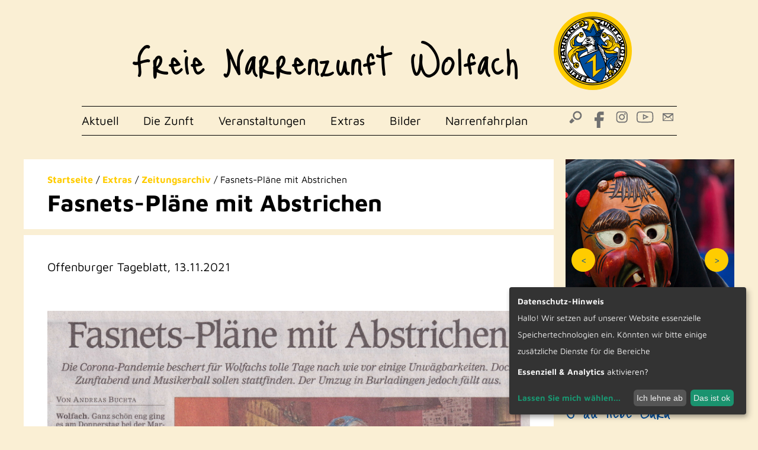

--- FILE ---
content_type: text/html; charset=UTF-8
request_url: https://www.narrenzunft-wolfach.de/fasnets-plaene-mit-abstrichen/
body_size: 8200
content:
<!DOCTYPE html>
<html lang="de">
<head>
    <meta charset="UTF-8">
    <meta http-equiv="x-ua-compatible" content="ie=edge">
    <meta name="viewport" content="width=device-width, initial-scale=1">
    <link rel="icon" type="image/svg+xml" href="/favicon.svg" sizes="any">

            <title>Fasnets-Pläne mit Abstrichen</title>
    
            <meta name="description" content="Offenburger Tageblatt, 13.11.2021">
    
    <meta name='robots' content='max-image-preview:large' />
<style id='wp-img-auto-sizes-contain-inline-css' type='text/css'>
img:is([sizes=auto i],[sizes^="auto," i]){contain-intrinsic-size:3000px 1500px}
/*# sourceURL=wp-img-auto-sizes-contain-inline-css */
</style>
<link rel='stylesheet' id='cf7ic_style-css' href='https://www.narrenzunft-wolfach.de/wp-content/plugins/contact-form-7-image-captcha/css/cf7ic-style.css?ver=3.3.7' type='text/css' media='all' />
<style id='wp-block-paragraph-inline-css' type='text/css'>
.is-small-text{font-size:.875em}.is-regular-text{font-size:1em}.is-large-text{font-size:2.25em}.is-larger-text{font-size:3em}.has-drop-cap:not(:focus):first-letter{float:left;font-size:8.4em;font-style:normal;font-weight:100;line-height:.68;margin:.05em .1em 0 0;text-transform:uppercase}body.rtl .has-drop-cap:not(:focus):first-letter{float:none;margin-left:.1em}p.has-drop-cap.has-background{overflow:hidden}:root :where(p.has-background){padding:1.25em 2.375em}:where(p.has-text-color:not(.has-link-color)) a{color:inherit}p.has-text-align-left[style*="writing-mode:vertical-lr"],p.has-text-align-right[style*="writing-mode:vertical-rl"]{rotate:180deg}
/*# sourceURL=https://www.narrenzunft-wolfach.de/wp-includes/blocks/paragraph/style.min.css */
</style>
<style id='classic-theme-styles-inline-css' type='text/css'>
/*! This file is auto-generated */
.wp-block-button__link{color:#fff;background-color:#32373c;border-radius:9999px;box-shadow:none;text-decoration:none;padding:calc(.667em + 2px) calc(1.333em + 2px);font-size:1.125em}.wp-block-file__button{background:#32373c;color:#fff;text-decoration:none}
/*# sourceURL=/wp-includes/css/classic-themes.min.css */
</style>
<link rel='stylesheet' id='contact-form-7-css' href='https://www.narrenzunft-wolfach.de/wp-content/plugins/contact-form-7/includes/css/styles.css?ver=6.1.4' type='text/css' media='all' />
<link rel='stylesheet' id='wpsm_ac-font-awesome-front-css' href='https://www.narrenzunft-wolfach.de/wp-content/plugins/responsive-accordion-and-collapse/css/font-awesome/css/font-awesome.min.css?ver=6.9' type='text/css' media='all' />
<link rel='stylesheet' id='wpsm_ac_bootstrap-front-css' href='https://www.narrenzunft-wolfach.de/wp-content/plugins/responsive-accordion-and-collapse/css/bootstrap-front.css?ver=6.9' type='text/css' media='all' />
<link rel='stylesheet' id='fancybox-css' href='https://www.narrenzunft-wolfach.de/wp-content/themes/weotheme/assets/bundles/fancybox/dist/jquery.fancybox.min.css?ver=6.9' type='text/css' media='all' />
<link rel='stylesheet' id='weo-main-css' href='https://www.narrenzunft-wolfach.de/wp-content/themes/weotheme/assets/css/main.css?ver=6.9' type='text/css' media='all' />
<script type="text/javascript" src="https://www.narrenzunft-wolfach.de/wp-includes/js/jquery/jquery.min.js?ver=3.7.1" id="jquery-core-js"></script>
<script type="text/javascript" src="https://www.narrenzunft-wolfach.de/wp-includes/js/jquery/jquery-migrate.min.js?ver=3.4.1" id="jquery-migrate-js"></script>
<!-- SEO meta tags powered by SmartCrawl https://wpmudev.com/project/smartcrawl-wordpress-seo/ -->
<link rel="canonical" href="https://www.narrenzunft-wolfach.de/fasnets-plaene-mit-abstrichen/" />
<meta name="description" content="Offenburger Tageblatt, 13.11.2021" />
<script type="application/ld+json">{"@context":"https:\/\/schema.org","@graph":[{"@type":"Organization","@id":"https:\/\/www.narrenzunft-wolfach.de\/#schema-publishing-organization","url":"https:\/\/www.narrenzunft-wolfach.de","name":"Freie Narrenzunft Wolfach"},{"@type":"WebSite","@id":"https:\/\/www.narrenzunft-wolfach.de\/#schema-website","url":"https:\/\/www.narrenzunft-wolfach.de","name":"Freie Narrenzunft Wolfach","encoding":"UTF-8","potentialAction":{"@type":"SearchAction","target":"https:\/\/www.narrenzunft-wolfach.de\/search\/{search_term_string}\/","query-input":"required name=search_term_string"}},{"@type":"BreadcrumbList","@id":"https:\/\/www.narrenzunft-wolfach.de\/fasnets-plaene-mit-abstrichen?page&name=fasnets-plaene-mit-abstrichen\/#breadcrumb","itemListElement":[{"@type":"ListItem","position":1,"name":"Home","item":"https:\/\/www.narrenzunft-wolfach.de"},{"@type":"ListItem","position":2,"name":"Aktuell","item":"https:\/\/www.narrenzunft-wolfach.de\/category\/aktuell\/"},{"@type":"ListItem","position":3,"name":"Fasnets-Pl\u00e4ne mit Abstrichen"}]},{"@type":"Person","@id":"https:\/\/www.narrenzunft-wolfach.de\/author\/reiner\/#schema-author","name":"Reiner Heil","url":"https:\/\/www.narrenzunft-wolfach.de\/author\/reiner\/"},{"@type":"WebPage","@id":"https:\/\/www.narrenzunft-wolfach.de\/fasnets-plaene-mit-abstrichen\/#schema-webpage","isPartOf":{"@id":"https:\/\/www.narrenzunft-wolfach.de\/#schema-website"},"publisher":{"@id":"https:\/\/www.narrenzunft-wolfach.de\/#schema-publishing-organization"},"url":"https:\/\/www.narrenzunft-wolfach.de\/fasnets-plaene-mit-abstrichen\/"},{"@type":"Article","mainEntityOfPage":{"@id":"https:\/\/www.narrenzunft-wolfach.de\/fasnets-plaene-mit-abstrichen\/#schema-webpage"},"author":{"@id":"https:\/\/www.narrenzunft-wolfach.de\/author\/reiner\/#schema-author"},"publisher":{"@id":"https:\/\/www.narrenzunft-wolfach.de\/#schema-publishing-organization"},"dateModified":"2021-11-13T16:34:58","datePublished":"2021-11-13T16:33:00","headline":"Fasnets-Pl\u00e4ne mit Abstrichen | Freie Narrenzunft Wolfach","description":"Offenburger Tageblatt, 13.11.2021","name":"Fasnets-Pl\u00e4ne mit Abstrichen","image":{"@type":"ImageObject","@id":"https:\/\/www.narrenzunft-wolfach.de\/fasnets-plaene-mit-abstrichen\/#schema-article-image","url":"https:\/\/www.narrenzunft-wolfach.de\/wp-content\/uploads\/2021\/11\/211113OT.jpg","height":825,"width":842},"thumbnailUrl":"https:\/\/www.narrenzunft-wolfach.de\/wp-content\/uploads\/2021\/11\/211113OT.jpg"}]}</script>
<meta property="og:type" content="article" />
<meta property="og:url" content="https://www.narrenzunft-wolfach.de/fasnets-plaene-mit-abstrichen/" />
<meta property="og:title" content="Fasnets-Pläne mit Abstrichen | Freie Narrenzunft Wolfach" />
<meta property="og:description" content="Offenburger Tageblatt, 13.11.2021" />
<meta property="og:image" content="https://www.narrenzunft-wolfach.de/wp-content/uploads/2021/11/211113OT.jpg" />
<meta property="og:image:width" content="842" />
<meta property="og:image:height" content="825" />
<meta property="article:published_time" content="2021-11-13T16:33:00" />
<meta property="article:author" content="Reiner Heil" />
<meta name="twitter:card" content="summary_large_image" />
<meta name="twitter:title" content="Fasnets-Pläne mit Abstrichen | Freie Narrenzunft Wolfach" />
<meta name="twitter:description" content="Offenburger Tageblatt, 13.11.2021" />
<meta name="twitter:image" content="https://www.narrenzunft-wolfach.de/wp-content/uploads/2021/11/211113OT.jpg" />
<!-- /SEO -->

    <style>
        .cookie-notice .cn-body {
            color: white;
        }

        .cm-header .title {
            font-family: Helvetica, Arial, sans-serif;
            line-height: 2.6rem;
        }
    </style>
    <script defer src="https://cmt.cdn-01.de/projects/narrenzunft/config.js" type="application/javascript"></script>
    <script defer src="https://cmt.cdn-01.de/latest/klaro.js" data-config="klaroConfig"
            type="application/javascript"></script>

    <!-- Matomo Embed -->
    <script type="text/plain" data-type="text/javascript" data-name="matomo">
  var _paq = window._paq = window._paq || [];
  _paq.push(['trackPageView']);
  _paq.push(['enableLinkTracking']);
  (function() {
      var u="https://statistik.wolber.eu/";
      _paq.push(['setTrackerUrl', u+'matomo.php']);
      _paq.push(['setSiteId', '60']);
      var d=document, g=d.createElement('script'), s=d.getElementsByTagName('script')[0];
      g.type='text/javascript'; g.async=true; g.src=u+'matomo.js'; s.parentNode.insertBefore(g,s);
  })();

    </script>
    <!-- End Matomo Code -->

<style id='global-styles-inline-css' type='text/css'>
:root{--wp--preset--aspect-ratio--square: 1;--wp--preset--aspect-ratio--4-3: 4/3;--wp--preset--aspect-ratio--3-4: 3/4;--wp--preset--aspect-ratio--3-2: 3/2;--wp--preset--aspect-ratio--2-3: 2/3;--wp--preset--aspect-ratio--16-9: 16/9;--wp--preset--aspect-ratio--9-16: 9/16;--wp--preset--color--black: #000000;--wp--preset--color--cyan-bluish-gray: #abb8c3;--wp--preset--color--white: #ffffff;--wp--preset--color--pale-pink: #f78da7;--wp--preset--color--vivid-red: #cf2e2e;--wp--preset--color--luminous-vivid-orange: #ff6900;--wp--preset--color--luminous-vivid-amber: #fcb900;--wp--preset--color--light-green-cyan: #7bdcb5;--wp--preset--color--vivid-green-cyan: #00d084;--wp--preset--color--pale-cyan-blue: #8ed1fc;--wp--preset--color--vivid-cyan-blue: #0693e3;--wp--preset--color--vivid-purple: #9b51e0;--wp--preset--gradient--vivid-cyan-blue-to-vivid-purple: linear-gradient(135deg,rgb(6,147,227) 0%,rgb(155,81,224) 100%);--wp--preset--gradient--light-green-cyan-to-vivid-green-cyan: linear-gradient(135deg,rgb(122,220,180) 0%,rgb(0,208,130) 100%);--wp--preset--gradient--luminous-vivid-amber-to-luminous-vivid-orange: linear-gradient(135deg,rgb(252,185,0) 0%,rgb(255,105,0) 100%);--wp--preset--gradient--luminous-vivid-orange-to-vivid-red: linear-gradient(135deg,rgb(255,105,0) 0%,rgb(207,46,46) 100%);--wp--preset--gradient--very-light-gray-to-cyan-bluish-gray: linear-gradient(135deg,rgb(238,238,238) 0%,rgb(169,184,195) 100%);--wp--preset--gradient--cool-to-warm-spectrum: linear-gradient(135deg,rgb(74,234,220) 0%,rgb(151,120,209) 20%,rgb(207,42,186) 40%,rgb(238,44,130) 60%,rgb(251,105,98) 80%,rgb(254,248,76) 100%);--wp--preset--gradient--blush-light-purple: linear-gradient(135deg,rgb(255,206,236) 0%,rgb(152,150,240) 100%);--wp--preset--gradient--blush-bordeaux: linear-gradient(135deg,rgb(254,205,165) 0%,rgb(254,45,45) 50%,rgb(107,0,62) 100%);--wp--preset--gradient--luminous-dusk: linear-gradient(135deg,rgb(255,203,112) 0%,rgb(199,81,192) 50%,rgb(65,88,208) 100%);--wp--preset--gradient--pale-ocean: linear-gradient(135deg,rgb(255,245,203) 0%,rgb(182,227,212) 50%,rgb(51,167,181) 100%);--wp--preset--gradient--electric-grass: linear-gradient(135deg,rgb(202,248,128) 0%,rgb(113,206,126) 100%);--wp--preset--gradient--midnight: linear-gradient(135deg,rgb(2,3,129) 0%,rgb(40,116,252) 100%);--wp--preset--font-size--small: 13px;--wp--preset--font-size--medium: 20px;--wp--preset--font-size--large: 36px;--wp--preset--font-size--x-large: 42px;--wp--preset--spacing--20: 0.44rem;--wp--preset--spacing--30: 0.67rem;--wp--preset--spacing--40: 1rem;--wp--preset--spacing--50: 1.5rem;--wp--preset--spacing--60: 2.25rem;--wp--preset--spacing--70: 3.38rem;--wp--preset--spacing--80: 5.06rem;--wp--preset--shadow--natural: 6px 6px 9px rgba(0, 0, 0, 0.2);--wp--preset--shadow--deep: 12px 12px 50px rgba(0, 0, 0, 0.4);--wp--preset--shadow--sharp: 6px 6px 0px rgba(0, 0, 0, 0.2);--wp--preset--shadow--outlined: 6px 6px 0px -3px rgb(255, 255, 255), 6px 6px rgb(0, 0, 0);--wp--preset--shadow--crisp: 6px 6px 0px rgb(0, 0, 0);}:where(.is-layout-flex){gap: 0.5em;}:where(.is-layout-grid){gap: 0.5em;}body .is-layout-flex{display: flex;}.is-layout-flex{flex-wrap: wrap;align-items: center;}.is-layout-flex > :is(*, div){margin: 0;}body .is-layout-grid{display: grid;}.is-layout-grid > :is(*, div){margin: 0;}:where(.wp-block-columns.is-layout-flex){gap: 2em;}:where(.wp-block-columns.is-layout-grid){gap: 2em;}:where(.wp-block-post-template.is-layout-flex){gap: 1.25em;}:where(.wp-block-post-template.is-layout-grid){gap: 1.25em;}.has-black-color{color: var(--wp--preset--color--black) !important;}.has-cyan-bluish-gray-color{color: var(--wp--preset--color--cyan-bluish-gray) !important;}.has-white-color{color: var(--wp--preset--color--white) !important;}.has-pale-pink-color{color: var(--wp--preset--color--pale-pink) !important;}.has-vivid-red-color{color: var(--wp--preset--color--vivid-red) !important;}.has-luminous-vivid-orange-color{color: var(--wp--preset--color--luminous-vivid-orange) !important;}.has-luminous-vivid-amber-color{color: var(--wp--preset--color--luminous-vivid-amber) !important;}.has-light-green-cyan-color{color: var(--wp--preset--color--light-green-cyan) !important;}.has-vivid-green-cyan-color{color: var(--wp--preset--color--vivid-green-cyan) !important;}.has-pale-cyan-blue-color{color: var(--wp--preset--color--pale-cyan-blue) !important;}.has-vivid-cyan-blue-color{color: var(--wp--preset--color--vivid-cyan-blue) !important;}.has-vivid-purple-color{color: var(--wp--preset--color--vivid-purple) !important;}.has-black-background-color{background-color: var(--wp--preset--color--black) !important;}.has-cyan-bluish-gray-background-color{background-color: var(--wp--preset--color--cyan-bluish-gray) !important;}.has-white-background-color{background-color: var(--wp--preset--color--white) !important;}.has-pale-pink-background-color{background-color: var(--wp--preset--color--pale-pink) !important;}.has-vivid-red-background-color{background-color: var(--wp--preset--color--vivid-red) !important;}.has-luminous-vivid-orange-background-color{background-color: var(--wp--preset--color--luminous-vivid-orange) !important;}.has-luminous-vivid-amber-background-color{background-color: var(--wp--preset--color--luminous-vivid-amber) !important;}.has-light-green-cyan-background-color{background-color: var(--wp--preset--color--light-green-cyan) !important;}.has-vivid-green-cyan-background-color{background-color: var(--wp--preset--color--vivid-green-cyan) !important;}.has-pale-cyan-blue-background-color{background-color: var(--wp--preset--color--pale-cyan-blue) !important;}.has-vivid-cyan-blue-background-color{background-color: var(--wp--preset--color--vivid-cyan-blue) !important;}.has-vivid-purple-background-color{background-color: var(--wp--preset--color--vivid-purple) !important;}.has-black-border-color{border-color: var(--wp--preset--color--black) !important;}.has-cyan-bluish-gray-border-color{border-color: var(--wp--preset--color--cyan-bluish-gray) !important;}.has-white-border-color{border-color: var(--wp--preset--color--white) !important;}.has-pale-pink-border-color{border-color: var(--wp--preset--color--pale-pink) !important;}.has-vivid-red-border-color{border-color: var(--wp--preset--color--vivid-red) !important;}.has-luminous-vivid-orange-border-color{border-color: var(--wp--preset--color--luminous-vivid-orange) !important;}.has-luminous-vivid-amber-border-color{border-color: var(--wp--preset--color--luminous-vivid-amber) !important;}.has-light-green-cyan-border-color{border-color: var(--wp--preset--color--light-green-cyan) !important;}.has-vivid-green-cyan-border-color{border-color: var(--wp--preset--color--vivid-green-cyan) !important;}.has-pale-cyan-blue-border-color{border-color: var(--wp--preset--color--pale-cyan-blue) !important;}.has-vivid-cyan-blue-border-color{border-color: var(--wp--preset--color--vivid-cyan-blue) !important;}.has-vivid-purple-border-color{border-color: var(--wp--preset--color--vivid-purple) !important;}.has-vivid-cyan-blue-to-vivid-purple-gradient-background{background: var(--wp--preset--gradient--vivid-cyan-blue-to-vivid-purple) !important;}.has-light-green-cyan-to-vivid-green-cyan-gradient-background{background: var(--wp--preset--gradient--light-green-cyan-to-vivid-green-cyan) !important;}.has-luminous-vivid-amber-to-luminous-vivid-orange-gradient-background{background: var(--wp--preset--gradient--luminous-vivid-amber-to-luminous-vivid-orange) !important;}.has-luminous-vivid-orange-to-vivid-red-gradient-background{background: var(--wp--preset--gradient--luminous-vivid-orange-to-vivid-red) !important;}.has-very-light-gray-to-cyan-bluish-gray-gradient-background{background: var(--wp--preset--gradient--very-light-gray-to-cyan-bluish-gray) !important;}.has-cool-to-warm-spectrum-gradient-background{background: var(--wp--preset--gradient--cool-to-warm-spectrum) !important;}.has-blush-light-purple-gradient-background{background: var(--wp--preset--gradient--blush-light-purple) !important;}.has-blush-bordeaux-gradient-background{background: var(--wp--preset--gradient--blush-bordeaux) !important;}.has-luminous-dusk-gradient-background{background: var(--wp--preset--gradient--luminous-dusk) !important;}.has-pale-ocean-gradient-background{background: var(--wp--preset--gradient--pale-ocean) !important;}.has-electric-grass-gradient-background{background: var(--wp--preset--gradient--electric-grass) !important;}.has-midnight-gradient-background{background: var(--wp--preset--gradient--midnight) !important;}.has-small-font-size{font-size: var(--wp--preset--font-size--small) !important;}.has-medium-font-size{font-size: var(--wp--preset--font-size--medium) !important;}.has-large-font-size{font-size: var(--wp--preset--font-size--large) !important;}.has-x-large-font-size{font-size: var(--wp--preset--font-size--x-large) !important;}
/*# sourceURL=global-styles-inline-css */
</style>
</head>
<body>
<header id="page-header" class="relative">
    <div class="container container-narrow">

        <div id="page-header-top" class="py-3">
            <div class="row">
                <div class="col xs-12 lg-10 offset-lg-1">
                    <div class="row">
                        <div class="col xs-7 sm-8 md-9 lg-10">
                            <a href="/" id="logo-brand-text" class="d-inline-block">Freie Narrenzunft Wolfach</a>
                        </div>
                        <div class="col xs-5 sm-4 md-3 lg-2 text-right">
                            <a href="/" id="logo-brand-image" class="d-inline-block">
                                <img src="https://www.narrenzunft-wolfach.de/wp-content/themes/weotheme/assets/images/logo.svg"
                                     alt="Freie Narrenzunft Wolfach Logo" width="180"
                                     height="180" class="d-block img-responsive">
                            </a>
                        </div>
                    </div>
                </div>
            </div>
        </div>

        <div id="page-header-bottom">
            <div class="row row-gapless">
                <div class="col xs-3 md-12 lg-9">

                    <nav id="main-nav-container" class="main-nav"><ul id="main-nav-list" class="nav-list"><li><a href="https://www.narrenzunft-wolfach.de/category/aktuell/">Aktuell</a></li>
<li><a href="https://www.narrenzunft-wolfach.de/category/zunft/">Die Zunft</a>
<ul class="sub-menu">
	<li><a href="https://www.narrenzunft-wolfach.de/die-magie-der-fasnet/">Wolfacher Fasnet</a></li>
	<li><a href="https://www.narrenzunft-wolfach.de/category/zunft/figuren/">Figuren</a></li>
	<li><a href="https://www.narrenzunft-wolfach.de/category/zunft/organisation/">Organisation</a>
	<ul class="sub-menu">
		<li><a href="https://www.narrenzunft-wolfach.de/category/zunft/organisation/kleiner-narrenrat/">Kleiner Narrenrat</a></li>
		<li><a href="https://www.narrenzunft-wolfach.de/category/zunft/organisation/grosser-narrenrat/">Großer Narrenrat</a></li>
		<li><a href="https://www.narrenzunft-wolfach.de/jungnarrenrat/">Jungnarrenrat</a></li>
		<li><a href="https://www.narrenzunft-wolfach.de/foerderverein/">Verein zur Förderung der Wolfacher Fasnet</a></li>
	</ul>
</li>
	<li><a href="https://www.narrenzunft-wolfach.de/category/zunft/braeuche/">Bräuche</a>
	<ul class="sub-menu">
		<li><a href="https://www.narrenzunft-wolfach.de/narrenbrunnen/">Narrenbrunnen</a></li>
		<li><a href="https://www.narrenzunft-wolfach.de/category/zunft/braeuche/fasnetslieder/">Fasnetslieder</a></li>
		<li><a href="https://www.narrenzunft-wolfach.de/category/zunft/braeuche/sprueche/">Fasnetsprüche</a></li>
	</ul>
</li>
</ul>
</li>
<li><a href="https://www.narrenzunft-wolfach.de/category/veranstaltungen/">Veranstaltungen</a>
<ul class="sub-menu">
	<li><a href="https://www.narrenzunft-wolfach.de/martini-sitzung/">Martini-Sitzung</a></li>
	<li><a href="https://www.narrenzunft-wolfach.de/jungnarrenversammlung/">Jungnarrenversammlung</a></li>
	<li><a href="https://www.narrenzunft-wolfach.de/zunftabend/">Zunftabend</a></li>
	<li><a href="https://www.narrenzunft-wolfach.de/schnurren/">Schnurren</a></li>
	<li><a href="https://www.narrenzunft-wolfach.de/fasnetausrufen/">Fasnetausrufen</a></li>
	<li><a href="https://www.narrenzunft-wolfach.de/schuelerbefreiung/">Schülerbefreiung</a></li>
	<li><a href="https://www.narrenzunft-wolfach.de/elfemess/">Elfemess</a></li>
	<li><a href="https://www.narrenzunft-wolfach.de/naerrischer-kaffee/">Närrischer Kaffee</a></li>
	<li><a href="https://www.narrenzunft-wolfach.de/zunftball/">Zunftball</a></li>
	<li><a href="https://www.narrenzunft-wolfach.de/wohlauf/">Wohlauf</a></li>
	<li><a href="https://www.narrenzunft-wolfach.de/festumzug-festspiele/">Festumzug &#038; Festspiele</a></li>
	<li><a href="https://www.narrenzunft-wolfach.de/kinderumzug/">Kinderumzug</a></li>
	<li><a href="https://www.narrenzunft-wolfach.de/nasenzug/">Nasenzug</a></li>
	<li><a href="https://www.narrenzunft-wolfach.de/geldbeutelwaesche/">Geldbeutelwäsche</a></li>
	<li><a href="https://www.narrenzunft-wolfach.de/kinderfasnet/">Kinderfasnet</a></li>
</ul>
</li>
<li><a href="https://www.narrenzunft-wolfach.de/category/extras/">Extras</a>
<ul class="sub-menu">
	<li><a href="https://www.narrenzunft-wolfach.de/category/extras/abzeichen/">Abzeichen</a></li>
	<li><a href="https://www.narrenzunft-wolfach.de/category/extras/narrenblaettle/">Narrenblättle</a>
	<ul class="sub-menu">
		<li><a href="https://www.narrenzunft-wolfach.de/category/extras/narrenblaettle/historie/">Historie</a></li>
	</ul>
</li>
	<li><a href="https://www.narrenzunft-wolfach.de/category/extras/orden-ehrungen/">Orden und Ehrungen</a>
	<ul class="sub-menu">
		<li><a href="https://www.narrenzunft-wolfach.de/category/extras/orden-ehrungen/ehrenarros/">Ehrennarros</a></li>
	</ul>
</li>
	<li><a href="https://www.narrenzunft-wolfach.de/category/extras/zeitungsartikel/">Zeitungsarchiv</a></li>
	<li><a href="https://www.narrenzunft-wolfach.de/category/extras/fahnenboerse/">Fahnenbörse</a></li>
	<li><a href="https://www.narrenzunft-wolfach.de/neue-haestraeger/">Neue Hästräger</a></li>
	<li><a href="https://www.narrenzunft-wolfach.de/category/extras/hanselboerse/">Hanselbörse</a></li>
	<li><a href="https://www.narrenzunft-wolfach.de/naehanleitungen/">Nähanleitungen</a></li>
	<li><a href="https://www.narrenzunft-wolfach.de/fasnet-cd/">Fasnet CD</a></li>
	<li><a href="https://www.narrenzunft-wolfach.de/category/festspiele/">Festspiele</a></li>
	<li><a href="https://www.narrenzunft-wolfach.de/category/sonstige-plakate-veranstaltungen/">Sonstige Plakate / Veranstaltungen</a></li>
</ul>
</li>
<li><a href="https://www.narrenzunft-wolfach.de/category/bildergalerie/">Bilder</a></li>
<li><a href="https://www.narrenzunft-wolfach.de/narrenfahrplan/">Narrenfahrplan</a></li>
</ul></nav>
                </div>
                <div class="col xs-9 md-12 lg-3">
                    <ul id="contact-bar" class="nav-list">
                        <li>
                            <a href="https://www.narrenzunft-wolfach.de/?s=aktuell" id="show-search-form-js"
                               class="header-icon relative">
                                <img src="https://www.narrenzunft-wolfach.de/wp-content/themes/weotheme/assets/images/lupe.svg" alt="Suche"
                                     width="54" height="50" class="img-cover">
                            </a>
                        </li>
                        <li>
                            <a href="https://www.facebook.com/FNZ.Wolfach" target="_blank" rel="noreferrer noopener"
                               class="header-icon">
                                <img src="https://www.narrenzunft-wolfach.de/wp-content/themes/weotheme/assets/images/facebook.svg"
                                     alt="Facebook" width="54" height="50" class="img-cover">
                            </a>
                        </li>
                        <li>
                            <a href="https://www.instagram.com/fnzwolfach/" target="_blank" rel="noreferrer noopener"
                               class="header-icon">
                                <img src="https://www.narrenzunft-wolfach.de/wp-content/themes/weotheme/assets/images/instagram.svg"
                                     alt="Instagram" width="54" height="50" class="img-cover">
                            </a>
                        </li>
                        <li>
                            <a href="https://www.youtube.com/channel/UCg64cy4A53f048W661s_j0g" target="_blank"
                               rel="noreferrer noopener" class="header-icon">
                                <img src="https://www.narrenzunft-wolfach.de/wp-content/themes/weotheme/assets/images/youtube-button.svg"
                                     alt="Youtube" width="54" height="50" class="img-cover">
                            </a>
                        </li>
                        <li>
                            <a href="https://www.narrenzunft-wolfach.de/kontakt/" class="header-icon">
                                <img src="https://www.narrenzunft-wolfach.de/wp-content/themes/weotheme/assets/images/mail.svg" alt="Kontakt"
                                     width="54" height="50" class="img-cover">
                            </a>
                        </li>
                    </ul>
                </div>
            </div>

        </div>
    </div>
</header>
    <main id="main-default">
        <div class="container">
            <div class="row">
                <div class="col xs-12 md-8 lg-9">

                    
                            <section class="mb-2 mt-4">
                                <div class="p-3 px-lg-4 bg-white">
                                    <div class="breadcrumbs-container text-small" typeof="BreadcrumbList" vocab="https://schema.org/">
    <!-- Breadcrumb NavXT 7.5.0 -->
<span property="itemListElement" typeof="ListItem"><a property="item" typeof="WebPage" title="Go to Freie Narrenzunft Wolfach." href="https://www.narrenzunft-wolfach.de" class="home" ><span property="name">Startseite</span></a><meta property="position" content="1"></span> / <span property="itemListElement" typeof="ListItem"><a property="item" typeof="WebPage" title="Go to the Extras category archives." href="https://www.narrenzunft-wolfach.de/category/extras/" class="taxonomy category" ><span property="name">Extras</span></a><meta property="position" content="2"></span> / <span property="itemListElement" typeof="ListItem"><a property="item" typeof="WebPage" title="Go to the Zeitungsarchiv category archives." href="https://www.narrenzunft-wolfach.de/category/extras/zeitungsartikel/" class="taxonomy category" ><span property="name">Zeitungsarchiv</span></a><meta property="position" content="3"></span> / <span property="itemListElement" typeof="ListItem"><span property="name" class="post post-post current-item">Fasnets-Pläne mit Abstrichen</span><meta property="url" content="https://www.narrenzunft-wolfach.de/fasnets-plaene-mit-abstrichen/"><meta property="position" content="4"></span></div><h1>Fasnets-Pläne mit Abstrichen</h1>                                </div>
                            </section>

                            <section class="">
                                <div class="p-3 p-lg-4 bg-white">
                                    <div class="pr-lg-5">
                                        
<p>Offenburger Tageblatt, 13.11.2021</p>
                                    </div>

                                                                            <div class="py-3 py-lg-4">
                                            <a data-fancybox="single" href="https://www.narrenzunft-wolfach.de/wp-content/uploads/2021/11/211113OT.jpg"><img width="842" height="825" src="https://www.narrenzunft-wolfach.de/wp-content/uploads/2021/11/211113OT.jpg" class="d-block img-responsive" alt="" decoding="async" fetchpriority="high" srcset="https://www.narrenzunft-wolfach.de/wp-content/uploads/2021/11/211113OT.jpg 842w, https://www.narrenzunft-wolfach.de/wp-content/uploads/2021/11/211113OT-300x294.jpg 300w, https://www.narrenzunft-wolfach.de/wp-content/uploads/2021/11/211113OT-768x752.jpg 768w, https://www.narrenzunft-wolfach.de/wp-content/uploads/2021/11/211113OT-234x229.jpg 234w, https://www.narrenzunft-wolfach.de/wp-content/uploads/2021/11/211113OT-25x25.jpg 25w" sizes="(max-width: 842px) 100vw, 842px" /></a>                                        </div>
                                    
                                    
                                </div>
                            </section>

                        
                </div>

                <div class="col xs-12 md-4 lg-3">
                    <aside class="pt-lg-4">
                        <div class="characters-container mb-3"><a href="https://www.narrenzunft-wolfach.de/alde-rungunkel/"><img width="368" height="440" src="https://www.narrenzunft-wolfach.de/wp-content/uploads/2021/02/Rungunkel.jpg" class="img-cover" alt="" decoding="async" loading="lazy" srcset="https://www.narrenzunft-wolfach.de/wp-content/uploads/2021/02/Rungunkel.jpg 650w, https://www.narrenzunft-wolfach.de/wp-content/uploads/2021/02/Rungunkel-251x300.jpg 251w, https://www.narrenzunft-wolfach.de/wp-content/uploads/2021/02/Rungunkel-196x234.jpg 196w, https://www.narrenzunft-wolfach.de/wp-content/uploads/2021/02/Rungunkel-21x25.jpg 21w" sizes="auto, (max-width: 368px) 100vw, 368px" /></a><a href="https://www.narrenzunft-wolfach.de/nussschalenhansel/"><img width="368" height="440" src="https://www.narrenzunft-wolfach.de/wp-content/uploads/2021/02/Nussschalenhansele.jpg" class="img-cover" alt="" decoding="async" loading="lazy" srcset="https://www.narrenzunft-wolfach.de/wp-content/uploads/2021/02/Nussschalenhansele.jpg 650w, https://www.narrenzunft-wolfach.de/wp-content/uploads/2021/02/Nussschalenhansele-251x300.jpg 251w, https://www.narrenzunft-wolfach.de/wp-content/uploads/2021/02/Nussschalenhansele-196x234.jpg 196w, https://www.narrenzunft-wolfach.de/wp-content/uploads/2021/02/Nussschalenhansele-21x25.jpg 21w" sizes="auto, (max-width: 368px) 100vw, 368px" /></a><a href="https://www.narrenzunft-wolfach.de/schellenhansel/"><img width="368" height="440" src="https://www.narrenzunft-wolfach.de/wp-content/uploads/2021/02/Schellenhansel.jpg" class="img-cover" alt="" decoding="async" loading="lazy" srcset="https://www.narrenzunft-wolfach.de/wp-content/uploads/2021/02/Schellenhansel.jpg 650w, https://www.narrenzunft-wolfach.de/wp-content/uploads/2021/02/Schellenhansel-251x300.jpg 251w, https://www.narrenzunft-wolfach.de/wp-content/uploads/2021/02/Schellenhansel-196x234.jpg 196w, https://www.narrenzunft-wolfach.de/wp-content/uploads/2021/02/Schellenhansel-21x25.jpg 21w" sizes="auto, (max-width: 368px) 100vw, 368px" /></a><a href="https://www.narrenzunft-wolfach.de/kaffeetanten-und-trommler/"><img width="368" height="440" src="https://www.narrenzunft-wolfach.de/wp-content/uploads/2021/02/Kafeetanten.jpg" class="img-cover" alt="" decoding="async" loading="lazy" srcset="https://www.narrenzunft-wolfach.de/wp-content/uploads/2021/02/Kafeetanten.jpg 650w, https://www.narrenzunft-wolfach.de/wp-content/uploads/2021/02/Kafeetanten-251x300.jpg 251w, https://www.narrenzunft-wolfach.de/wp-content/uploads/2021/02/Kafeetanten-196x234.jpg 196w, https://www.narrenzunft-wolfach.de/wp-content/uploads/2021/02/Kafeetanten-21x25.jpg 21w" sizes="auto, (max-width: 368px) 100vw, 368px" /></a><a href="https://www.narrenzunft-wolfach.de/roeslehansel/"><img width="368" height="477" src="https://www.narrenzunft-wolfach.de/wp-content/uploads/2021/02/Roesel_portrait.jpg" class="img-cover" alt="" decoding="async" loading="lazy" srcset="https://www.narrenzunft-wolfach.de/wp-content/uploads/2021/02/Roesel_portrait.jpg 368w, https://www.narrenzunft-wolfach.de/wp-content/uploads/2021/02/Roesel_portrait-231x300.jpg 231w, https://www.narrenzunft-wolfach.de/wp-content/uploads/2021/02/Roesel_portrait-181x234.jpg 181w, https://www.narrenzunft-wolfach.de/wp-content/uploads/2021/02/Roesel_portrait-19x25.jpg 19w" sizes="auto, (max-width: 368px) 100vw, 368px" /></a><a href="https://www.narrenzunft-wolfach.de/landsknechtetrosswieber-und-spielmannszug/"><img width="368" height="477" src="https://www.narrenzunft-wolfach.de/wp-content/uploads/2021/02/Landsknechte_portrait.jpg" class="img-cover" alt="" decoding="async" loading="lazy" srcset="https://www.narrenzunft-wolfach.de/wp-content/uploads/2021/02/Landsknechte_portrait.jpg 368w, https://www.narrenzunft-wolfach.de/wp-content/uploads/2021/02/Landsknechte_portrait-231x300.jpg 231w, https://www.narrenzunft-wolfach.de/wp-content/uploads/2021/02/Landsknechte_portrait-181x234.jpg 181w, https://www.narrenzunft-wolfach.de/wp-content/uploads/2021/02/Landsknechte_portrait-19x25.jpg 19w" sizes="auto, (max-width: 368px) 100vw, 368px" /></a><a href="https://www.narrenzunft-wolfach.de/mehlwurmhansel/"><img width="368" height="440" src="https://www.narrenzunft-wolfach.de/wp-content/uploads/2021/02/Mehlwurm.jpg" class="img-cover" alt="" decoding="async" loading="lazy" srcset="https://www.narrenzunft-wolfach.de/wp-content/uploads/2021/02/Mehlwurm.jpg 650w, https://www.narrenzunft-wolfach.de/wp-content/uploads/2021/02/Mehlwurm-251x300.jpg 251w, https://www.narrenzunft-wolfach.de/wp-content/uploads/2021/02/Mehlwurm-196x234.jpg 196w, https://www.narrenzunft-wolfach.de/wp-content/uploads/2021/02/Mehlwurm-21x25.jpg 21w" sizes="auto, (max-width: 368px) 100vw, 368px" /></a><a href="https://www.narrenzunft-wolfach.de/spaettlehansel/"><img width="368" height="477" src="https://www.narrenzunft-wolfach.de/wp-content/uploads/2021/02/Spaettle_portrait-1.jpg" class="img-cover" alt="" decoding="async" loading="lazy" srcset="https://www.narrenzunft-wolfach.de/wp-content/uploads/2021/02/Spaettle_portrait-1.jpg 368w, https://www.narrenzunft-wolfach.de/wp-content/uploads/2021/02/Spaettle_portrait-1-231x300.jpg 231w, https://www.narrenzunft-wolfach.de/wp-content/uploads/2021/02/Spaettle_portrait-1-181x234.jpg 181w, https://www.narrenzunft-wolfach.de/wp-content/uploads/2021/02/Spaettle_portrait-1-19x25.jpg 19w" sizes="auto, (max-width: 368px) 100vw, 368px" /></a><a href="https://www.narrenzunft-wolfach.de/streifenhansel/"><img width="368" height="440" src="https://www.narrenzunft-wolfach.de/wp-content/uploads/2021/02/Streifenhansel.jpg" class="img-cover" alt="" decoding="async" loading="lazy" srcset="https://www.narrenzunft-wolfach.de/wp-content/uploads/2021/02/Streifenhansel.jpg 650w, https://www.narrenzunft-wolfach.de/wp-content/uploads/2021/02/Streifenhansel-251x300.jpg 251w, https://www.narrenzunft-wolfach.de/wp-content/uploads/2021/02/Streifenhansel-196x234.jpg 196w, https://www.narrenzunft-wolfach.de/wp-content/uploads/2021/02/Streifenhansel-21x25.jpg 21w" sizes="auto, (max-width: 368px) 100vw, 368px" /></a><a href="https://www.narrenzunft-wolfach.de/narrenpolizei/"><img width="368" height="477" src="https://www.narrenzunft-wolfach.de/wp-content/uploads/2021/02/Narrenpolizei_portrait-1.jpg" class="img-cover" alt="" decoding="async" loading="lazy" srcset="https://www.narrenzunft-wolfach.de/wp-content/uploads/2021/02/Narrenpolizei_portrait-1.jpg 368w, https://www.narrenzunft-wolfach.de/wp-content/uploads/2021/02/Narrenpolizei_portrait-1-231x300.jpg 231w, https://www.narrenzunft-wolfach.de/wp-content/uploads/2021/02/Narrenpolizei_portrait-1-181x234.jpg 181w, https://www.narrenzunft-wolfach.de/wp-content/uploads/2021/02/Narrenpolizei_portrait-1-19x25.jpg 19w" sizes="auto, (max-width: 368px) 100vw, 368px" /></a><a href="https://www.narrenzunft-wolfach.de/narrenkapelle/"><img width="368" height="477" src="https://www.narrenzunft-wolfach.de/wp-content/uploads/2021/02/Narrenkapelle_Trommeler-4.jpg" class="img-cover" alt="" decoding="async" loading="lazy" srcset="https://www.narrenzunft-wolfach.de/wp-content/uploads/2021/02/Narrenkapelle_Trommeler-4.jpg 368w, https://www.narrenzunft-wolfach.de/wp-content/uploads/2021/02/Narrenkapelle_Trommeler-4-231x300.jpg 231w, https://www.narrenzunft-wolfach.de/wp-content/uploads/2021/02/Narrenkapelle_Trommeler-4-181x234.jpg 181w, https://www.narrenzunft-wolfach.de/wp-content/uploads/2021/02/Narrenkapelle_Trommeler-4-19x25.jpg 19w" sizes="auto, (max-width: 368px) 100vw, 368px" /></a><a href="https://www.narrenzunft-wolfach.de/nasenzuegler/"><img width="368" height="440" src="https://www.narrenzunft-wolfach.de/wp-content/uploads/2021/02/Nasenzug.jpg" class="img-cover" alt="" decoding="async" loading="lazy" srcset="https://www.narrenzunft-wolfach.de/wp-content/uploads/2021/02/Nasenzug.jpg 650w, https://www.narrenzunft-wolfach.de/wp-content/uploads/2021/02/Nasenzug-251x300.jpg 251w, https://www.narrenzunft-wolfach.de/wp-content/uploads/2021/02/Nasenzug-196x234.jpg 196w, https://www.narrenzunft-wolfach.de/wp-content/uploads/2021/02/Nasenzug-21x25.jpg 21w" sizes="auto, (max-width: 368px) 100vw, 368px" /></a><a href="https://www.narrenzunft-wolfach.de/riesendame/"><img width="368" height="440" src="https://www.narrenzunft-wolfach.de/wp-content/uploads/2021/02/Riesendame.jpg" class="img-cover" alt="" decoding="async" loading="lazy" srcset="https://www.narrenzunft-wolfach.de/wp-content/uploads/2021/02/Riesendame.jpg 650w, https://www.narrenzunft-wolfach.de/wp-content/uploads/2021/02/Riesendame-251x300.jpg 251w, https://www.narrenzunft-wolfach.de/wp-content/uploads/2021/02/Riesendame-196x234.jpg 196w, https://www.narrenzunft-wolfach.de/wp-content/uploads/2021/02/Riesendame-21x25.jpg 21w" sizes="auto, (max-width: 368px) 100vw, 368px" /></a><a href="https://www.narrenzunft-wolfach.de/gullerreiter/"><img width="368" height="440" src="https://www.narrenzunft-wolfach.de/wp-content/uploads/2021/02/Gullerreiter.jpg" class="img-cover" alt="" decoding="async" loading="lazy" srcset="https://www.narrenzunft-wolfach.de/wp-content/uploads/2021/02/Gullerreiter.jpg 650w, https://www.narrenzunft-wolfach.de/wp-content/uploads/2021/02/Gullerreiter-251x300.jpg 251w, https://www.narrenzunft-wolfach.de/wp-content/uploads/2021/02/Gullerreiter-196x234.jpg 196w, https://www.narrenzunft-wolfach.de/wp-content/uploads/2021/02/Gullerreiter-21x25.jpg 21w" sizes="auto, (max-width: 368px) 100vw, 368px" /></a><a href="https://www.narrenzunft-wolfach.de/der-tambourmajor-hanselebrems/"><img width="368" height="477" src="https://www.narrenzunft-wolfach.de/wp-content/uploads/2021/02/Tambourmajor_portrait-1.jpg" class="img-cover" alt="" decoding="async" loading="lazy" srcset="https://www.narrenzunft-wolfach.de/wp-content/uploads/2021/02/Tambourmajor_portrait-1.jpg 368w, https://www.narrenzunft-wolfach.de/wp-content/uploads/2021/02/Tambourmajor_portrait-1-231x300.jpg 231w, https://www.narrenzunft-wolfach.de/wp-content/uploads/2021/02/Tambourmajor_portrait-1-181x234.jpg 181w, https://www.narrenzunft-wolfach.de/wp-content/uploads/2021/02/Tambourmajor_portrait-1-19x25.jpg 19w" sizes="auto, (max-width: 368px) 100vw, 368px" /></a><button class="slide-control-btn prev-btn"></button><button class="slide-control-btn next-btn"></button></div>                        <div class="random-sayings-container mb-3 font-alt text-large text-regular blue">
<p>O du liebe Sara<br>d‘Schtadtkass‘ hot e Loch,<br>d‘Knepfle sin verfahre,<br>d‘Pfanne hemmer noch — Narro!</p>
</div>                    </aside>
                </div>

            </div>
        </div>
    </main>

<footer id="page-footer">
    <div id="page-footer-top" class="py-3 py-lg-4">
        <div class="container">

            <nav class="footer-nav"><ul id="footer-nav-list" class="nav-list"><li><a href="https://www.narrenzunft-wolfach.de/my-account/">Login Intern</a></li>
<li><a href="https://www.narrenzunft-wolfach.de/impressum/">Impressum</a></li>
<li><a rel="privacy-policy" href="https://www.narrenzunft-wolfach.de/datenschutzerklaerung/">Datenschutz</a></li>
<li><a href="https://www.narrenzunft-wolfach.de/kontakt/">Kontakt</a></li>
</ul></nav>

            <div id="partner" class="py-3">
                <div class="row">
                                        <div class="col xs-12">

                        <div id="custom_html-2" class="widget_text widget-container widget_custom_html"><h4 class="widget-title">Logo Liste</h4><div class="textwidget custom-html-widget"><a href="http://www.vsan.de/" target="_blank" rel="noopener" class="d-inline-block">
<img src="https://www.narrenzunft-wolfach.de/wp-content/uploads/2021/09/Immaterielles-Kulturerbe-e1632208055987.jpg"  alt="Logo Vereinigung Schwäbisch-Alemannischer Narrenzünfte e.V. (VSAN)" width="300" height="97" class="img-responsive">
</a>
	
<a href="https://www.narrenschopf.de/" target="_blank" rel="noopener" class="d-inline-block">
<img src="https://www.narrenzunft-wolfach.de/wp-content/uploads/2021/09/narrenschopf-e1632212638994.png"  alt="Logo Museum Narrenschopf" width="229" height="97" class="img-responsive">
</a>
<a rel="noopener" class="d-inline-block">
<img src="https://www.narrenzunft-wolfach.de/wp-content/uploads/2023/02/Veit-Grieshaber-Stiftung-1.png" alt="Veit Grieshaber Stiftung" width="150" height="40" class="img-responsive">
</a></div></div>
                    </div>
                </div>
            </div>


        </div>
    </div>
    <div id="page-footer-bottom" class="bg-yellow py-2 text-small">
        <div class="container">
            <div class="text-center">
                &copy; Verein Wolfacher Narren e.V.
            </div>
        </div>
    </div>
</footer>

<script type="speculationrules">
{"prefetch":[{"source":"document","where":{"and":[{"href_matches":"/*"},{"not":{"href_matches":["/wp-*.php","/wp-admin/*","/wp-content/uploads/*","/wp-content/*","/wp-content/plugins/*","/wp-content/themes/weotheme/*","/*\\?(.+)"]}},{"not":{"selector_matches":"a[rel~=\"nofollow\"]"}},{"not":{"selector_matches":".no-prefetch, .no-prefetch a"}}]},"eagerness":"conservative"}]}
</script>
<script type="text/javascript" src="https://www.narrenzunft-wolfach.de/wp-includes/js/dist/hooks.min.js?ver=dd5603f07f9220ed27f1" id="wp-hooks-js"></script>
<script type="text/javascript" src="https://www.narrenzunft-wolfach.de/wp-includes/js/dist/i18n.min.js?ver=c26c3dc7bed366793375" id="wp-i18n-js"></script>
<script type="text/javascript" id="wp-i18n-js-after">
/* <![CDATA[ */
wp.i18n.setLocaleData( { 'text direction\u0004ltr': [ 'ltr' ] } );
//# sourceURL=wp-i18n-js-after
/* ]]> */
</script>
<script type="text/javascript" src="https://www.narrenzunft-wolfach.de/wp-content/plugins/contact-form-7/includes/swv/js/index.js?ver=6.1.4" id="swv-js"></script>
<script type="text/javascript" id="contact-form-7-js-translations">
/* <![CDATA[ */
( function( domain, translations ) {
	var localeData = translations.locale_data[ domain ] || translations.locale_data.messages;
	localeData[""].domain = domain;
	wp.i18n.setLocaleData( localeData, domain );
} )( "contact-form-7", {"translation-revision-date":"2025-10-26 03:28:49+0000","generator":"GlotPress\/4.0.3","domain":"messages","locale_data":{"messages":{"":{"domain":"messages","plural-forms":"nplurals=2; plural=n != 1;","lang":"de"},"This contact form is placed in the wrong place.":["Dieses Kontaktformular wurde an der falschen Stelle platziert."],"Error:":["Fehler:"]}},"comment":{"reference":"includes\/js\/index.js"}} );
//# sourceURL=contact-form-7-js-translations
/* ]]> */
</script>
<script type="text/javascript" id="contact-form-7-js-before">
/* <![CDATA[ */
var wpcf7 = {
    "api": {
        "root": "https:\/\/www.narrenzunft-wolfach.de\/wp-json\/",
        "namespace": "contact-form-7\/v1"
    }
};
//# sourceURL=contact-form-7-js-before
/* ]]> */
</script>
<script type="text/javascript" src="https://www.narrenzunft-wolfach.de/wp-content/plugins/contact-form-7/includes/js/index.js?ver=6.1.4" id="contact-form-7-js"></script>
<script type="text/javascript" src="https://www.narrenzunft-wolfach.de/wp-content/plugins/responsive-accordion-and-collapse/js/accordion-custom.js?ver=6.9" id="call_ac-custom-js-front-js"></script>
<script type="text/javascript" src="https://www.narrenzunft-wolfach.de/wp-content/plugins/responsive-accordion-and-collapse/js/accordion.js?ver=6.9" id="call_ac-js-front-js"></script>
<script type="text/javascript" src="https://www.narrenzunft-wolfach.de/wp-content/themes/weotheme/assets/js/jquery-3.5.1.min.js?ver=1" id="jquery3-js"></script>
<script type="text/javascript" src="https://www.narrenzunft-wolfach.de/wp-content/themes/weotheme/assets/bundles/fancybox/dist/jquery.fancybox.min.js?ver=1" id="fancybox-js"></script>
<script type="text/javascript" src="https://www.narrenzunft-wolfach.de/wp-content/themes/weotheme/assets/js/fancybox-init.js?ver=true" id="fancybox-init-js"></script>
<script type="text/javascript" src="https://www.narrenzunft-wolfach.de/wp-content/themes/weotheme/assets/js/main.js" id="weo-main-js"></script>

</body>
</html>